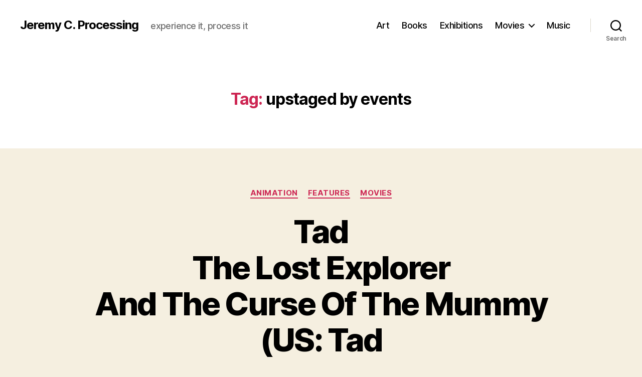

--- FILE ---
content_type: text/html; charset=UTF-8
request_url: https://jeremycprocessing.com/tag/upstaged-by-events/
body_size: 71797
content:
<!DOCTYPE html>

<html class="no-js" lang="en-GB">

	<head>

		<meta charset="UTF-8">
		<meta name="viewport" content="width=device-width, initial-scale=1.0" >

		<link rel="profile" href="https://gmpg.org/xfn/11">

		<meta name='robots' content='index, follow, max-image-preview:large, max-snippet:-1, max-video-preview:-1' />

	<!-- This site is optimized with the Yoast SEO plugin v21.5 - https://yoast.com/wordpress/plugins/seo/ -->
	<title>upstaged by events Archives - Jeremy C. Processing</title>
	<link rel="canonical" href="http://jeremycprocessing.com/tag/upstaged-by-events/" />
	<meta property="og:locale" content="en_GB" />
	<meta property="og:type" content="article" />
	<meta property="og:title" content="upstaged by events Archives - Jeremy C. Processing" />
	<meta property="og:url" content="http://jeremycprocessing.com/tag/upstaged-by-events/" />
	<meta property="og:site_name" content="Jeremy C. Processing" />
	<meta name="twitter:card" content="summary_large_image" />
	<script type="application/ld+json" class="yoast-schema-graph">{"@context":"https://schema.org","@graph":[{"@type":"CollectionPage","@id":"http://jeremycprocessing.com/tag/upstaged-by-events/","url":"http://jeremycprocessing.com/tag/upstaged-by-events/","name":"upstaged by events Archives - Jeremy C. Processing","isPartOf":{"@id":"http://jeremycprocessing.com/#website"},"primaryImageOfPage":{"@id":"http://jeremycprocessing.com/tag/upstaged-by-events/#primaryimage"},"image":{"@id":"http://jeremycprocessing.com/tag/upstaged-by-events/#primaryimage"},"thumbnailUrl":"https://jeremycprocessing.com/wp-content/uploads/2022/09/TTTLEATCOTM-Tad-et-al-2-speedboat-Seine-800-x-450.jpg","breadcrumb":{"@id":"http://jeremycprocessing.com/tag/upstaged-by-events/#breadcrumb"},"inLanguage":"en-GB"},{"@type":"ImageObject","inLanguage":"en-GB","@id":"http://jeremycprocessing.com/tag/upstaged-by-events/#primaryimage","url":"https://jeremycprocessing.com/wp-content/uploads/2022/09/TTTLEATCOTM-Tad-et-al-2-speedboat-Seine-800-x-450.jpg","contentUrl":"https://jeremycprocessing.com/wp-content/uploads/2022/09/TTTLEATCOTM-Tad-et-al-2-speedboat-Seine-800-x-450.jpg","width":800,"height":450},{"@type":"BreadcrumbList","@id":"http://jeremycprocessing.com/tag/upstaged-by-events/#breadcrumb","itemListElement":[{"@type":"ListItem","position":1,"name":"Home","item":"http://jeremycprocessing.com/"},{"@type":"ListItem","position":2,"name":"upstaged by events"}]},{"@type":"WebSite","@id":"http://jeremycprocessing.com/#website","url":"http://jeremycprocessing.com/","name":"Jeremy C. Processing","description":"experience it, process it","publisher":{"@id":"http://jeremycprocessing.com/#/schema/person/8147bfb7d820821a582be87865e5b085"},"potentialAction":[{"@type":"SearchAction","target":{"@type":"EntryPoint","urlTemplate":"http://jeremycprocessing.com/?s={search_term_string}"},"query-input":"required name=search_term_string"}],"inLanguage":"en-GB"},{"@type":["Person","Organization"],"@id":"http://jeremycprocessing.com/#/schema/person/8147bfb7d820821a582be87865e5b085","name":"Jeremy Clarke","image":{"@type":"ImageObject","inLanguage":"en-GB","@id":"http://jeremycprocessing.com/#/schema/person/image/","url":"https://secure.gravatar.com/avatar/03cbd649d4751c36f4b4f2a985d4e561?s=96&d=mm&r=g","contentUrl":"https://secure.gravatar.com/avatar/03cbd649d4751c36f4b4f2a985d4e561?s=96&d=mm&r=g","caption":"Jeremy Clarke"},"logo":{"@id":"http://jeremycprocessing.com/#/schema/person/image/"}}]}</script>
	<!-- / Yoast SEO plugin. -->


<link rel="alternate" type="application/rss+xml" title="Jeremy C. Processing &raquo; Feed" href="https://jeremycprocessing.com/feed/" />
<link rel="alternate" type="application/rss+xml" title="Jeremy C. Processing &raquo; Comments Feed" href="https://jeremycprocessing.com/comments/feed/" />
<link rel="alternate" type="application/rss+xml" title="Jeremy C. Processing &raquo; upstaged by events Tag Feed" href="https://jeremycprocessing.com/tag/upstaged-by-events/feed/" />
<script>
window._wpemojiSettings = {"baseUrl":"https:\/\/s.w.org\/images\/core\/emoji\/14.0.0\/72x72\/","ext":".png","svgUrl":"https:\/\/s.w.org\/images\/core\/emoji\/14.0.0\/svg\/","svgExt":".svg","source":{"concatemoji":"https:\/\/jeremycprocessing.com\/wp-includes\/js\/wp-emoji-release.min.js?ver=6.4.7"}};
/*! This file is auto-generated */
!function(i,n){var o,s,e;function c(e){try{var t={supportTests:e,timestamp:(new Date).valueOf()};sessionStorage.setItem(o,JSON.stringify(t))}catch(e){}}function p(e,t,n){e.clearRect(0,0,e.canvas.width,e.canvas.height),e.fillText(t,0,0);var t=new Uint32Array(e.getImageData(0,0,e.canvas.width,e.canvas.height).data),r=(e.clearRect(0,0,e.canvas.width,e.canvas.height),e.fillText(n,0,0),new Uint32Array(e.getImageData(0,0,e.canvas.width,e.canvas.height).data));return t.every(function(e,t){return e===r[t]})}function u(e,t,n){switch(t){case"flag":return n(e,"\ud83c\udff3\ufe0f\u200d\u26a7\ufe0f","\ud83c\udff3\ufe0f\u200b\u26a7\ufe0f")?!1:!n(e,"\ud83c\uddfa\ud83c\uddf3","\ud83c\uddfa\u200b\ud83c\uddf3")&&!n(e,"\ud83c\udff4\udb40\udc67\udb40\udc62\udb40\udc65\udb40\udc6e\udb40\udc67\udb40\udc7f","\ud83c\udff4\u200b\udb40\udc67\u200b\udb40\udc62\u200b\udb40\udc65\u200b\udb40\udc6e\u200b\udb40\udc67\u200b\udb40\udc7f");case"emoji":return!n(e,"\ud83e\udef1\ud83c\udffb\u200d\ud83e\udef2\ud83c\udfff","\ud83e\udef1\ud83c\udffb\u200b\ud83e\udef2\ud83c\udfff")}return!1}function f(e,t,n){var r="undefined"!=typeof WorkerGlobalScope&&self instanceof WorkerGlobalScope?new OffscreenCanvas(300,150):i.createElement("canvas"),a=r.getContext("2d",{willReadFrequently:!0}),o=(a.textBaseline="top",a.font="600 32px Arial",{});return e.forEach(function(e){o[e]=t(a,e,n)}),o}function t(e){var t=i.createElement("script");t.src=e,t.defer=!0,i.head.appendChild(t)}"undefined"!=typeof Promise&&(o="wpEmojiSettingsSupports",s=["flag","emoji"],n.supports={everything:!0,everythingExceptFlag:!0},e=new Promise(function(e){i.addEventListener("DOMContentLoaded",e,{once:!0})}),new Promise(function(t){var n=function(){try{var e=JSON.parse(sessionStorage.getItem(o));if("object"==typeof e&&"number"==typeof e.timestamp&&(new Date).valueOf()<e.timestamp+604800&&"object"==typeof e.supportTests)return e.supportTests}catch(e){}return null}();if(!n){if("undefined"!=typeof Worker&&"undefined"!=typeof OffscreenCanvas&&"undefined"!=typeof URL&&URL.createObjectURL&&"undefined"!=typeof Blob)try{var e="postMessage("+f.toString()+"("+[JSON.stringify(s),u.toString(),p.toString()].join(",")+"));",r=new Blob([e],{type:"text/javascript"}),a=new Worker(URL.createObjectURL(r),{name:"wpTestEmojiSupports"});return void(a.onmessage=function(e){c(n=e.data),a.terminate(),t(n)})}catch(e){}c(n=f(s,u,p))}t(n)}).then(function(e){for(var t in e)n.supports[t]=e[t],n.supports.everything=n.supports.everything&&n.supports[t],"flag"!==t&&(n.supports.everythingExceptFlag=n.supports.everythingExceptFlag&&n.supports[t]);n.supports.everythingExceptFlag=n.supports.everythingExceptFlag&&!n.supports.flag,n.DOMReady=!1,n.readyCallback=function(){n.DOMReady=!0}}).then(function(){return e}).then(function(){var e;n.supports.everything||(n.readyCallback(),(e=n.source||{}).concatemoji?t(e.concatemoji):e.wpemoji&&e.twemoji&&(t(e.twemoji),t(e.wpemoji)))}))}((window,document),window._wpemojiSettings);
</script>
<style id='wp-emoji-styles-inline-css'>

	img.wp-smiley, img.emoji {
		display: inline !important;
		border: none !important;
		box-shadow: none !important;
		height: 1em !important;
		width: 1em !important;
		margin: 0 0.07em !important;
		vertical-align: -0.1em !important;
		background: none !important;
		padding: 0 !important;
	}
</style>
<link rel='stylesheet' id='wp-block-library-css' href='https://jeremycprocessing.com/wp-includes/css/dist/block-library/style.min.css?ver=6.4.7' media='all' />
<style id='classic-theme-styles-inline-css'>
/*! This file is auto-generated */
.wp-block-button__link{color:#fff;background-color:#32373c;border-radius:9999px;box-shadow:none;text-decoration:none;padding:calc(.667em + 2px) calc(1.333em + 2px);font-size:1.125em}.wp-block-file__button{background:#32373c;color:#fff;text-decoration:none}
</style>
<style id='global-styles-inline-css'>
body{--wp--preset--color--black: #000000;--wp--preset--color--cyan-bluish-gray: #abb8c3;--wp--preset--color--white: #ffffff;--wp--preset--color--pale-pink: #f78da7;--wp--preset--color--vivid-red: #cf2e2e;--wp--preset--color--luminous-vivid-orange: #ff6900;--wp--preset--color--luminous-vivid-amber: #fcb900;--wp--preset--color--light-green-cyan: #7bdcb5;--wp--preset--color--vivid-green-cyan: #00d084;--wp--preset--color--pale-cyan-blue: #8ed1fc;--wp--preset--color--vivid-cyan-blue: #0693e3;--wp--preset--color--vivid-purple: #9b51e0;--wp--preset--color--accent: #cd2653;--wp--preset--color--primary: #000000;--wp--preset--color--secondary: #6d6d6d;--wp--preset--color--subtle-background: #dcd7ca;--wp--preset--color--background: #f5efe0;--wp--preset--gradient--vivid-cyan-blue-to-vivid-purple: linear-gradient(135deg,rgba(6,147,227,1) 0%,rgb(155,81,224) 100%);--wp--preset--gradient--light-green-cyan-to-vivid-green-cyan: linear-gradient(135deg,rgb(122,220,180) 0%,rgb(0,208,130) 100%);--wp--preset--gradient--luminous-vivid-amber-to-luminous-vivid-orange: linear-gradient(135deg,rgba(252,185,0,1) 0%,rgba(255,105,0,1) 100%);--wp--preset--gradient--luminous-vivid-orange-to-vivid-red: linear-gradient(135deg,rgba(255,105,0,1) 0%,rgb(207,46,46) 100%);--wp--preset--gradient--very-light-gray-to-cyan-bluish-gray: linear-gradient(135deg,rgb(238,238,238) 0%,rgb(169,184,195) 100%);--wp--preset--gradient--cool-to-warm-spectrum: linear-gradient(135deg,rgb(74,234,220) 0%,rgb(151,120,209) 20%,rgb(207,42,186) 40%,rgb(238,44,130) 60%,rgb(251,105,98) 80%,rgb(254,248,76) 100%);--wp--preset--gradient--blush-light-purple: linear-gradient(135deg,rgb(255,206,236) 0%,rgb(152,150,240) 100%);--wp--preset--gradient--blush-bordeaux: linear-gradient(135deg,rgb(254,205,165) 0%,rgb(254,45,45) 50%,rgb(107,0,62) 100%);--wp--preset--gradient--luminous-dusk: linear-gradient(135deg,rgb(255,203,112) 0%,rgb(199,81,192) 50%,rgb(65,88,208) 100%);--wp--preset--gradient--pale-ocean: linear-gradient(135deg,rgb(255,245,203) 0%,rgb(182,227,212) 50%,rgb(51,167,181) 100%);--wp--preset--gradient--electric-grass: linear-gradient(135deg,rgb(202,248,128) 0%,rgb(113,206,126) 100%);--wp--preset--gradient--midnight: linear-gradient(135deg,rgb(2,3,129) 0%,rgb(40,116,252) 100%);--wp--preset--font-size--small: 18px;--wp--preset--font-size--medium: 20px;--wp--preset--font-size--large: 26.25px;--wp--preset--font-size--x-large: 42px;--wp--preset--font-size--normal: 21px;--wp--preset--font-size--larger: 32px;--wp--preset--spacing--20: 0.44rem;--wp--preset--spacing--30: 0.67rem;--wp--preset--spacing--40: 1rem;--wp--preset--spacing--50: 1.5rem;--wp--preset--spacing--60: 2.25rem;--wp--preset--spacing--70: 3.38rem;--wp--preset--spacing--80: 5.06rem;--wp--preset--shadow--natural: 6px 6px 9px rgba(0, 0, 0, 0.2);--wp--preset--shadow--deep: 12px 12px 50px rgba(0, 0, 0, 0.4);--wp--preset--shadow--sharp: 6px 6px 0px rgba(0, 0, 0, 0.2);--wp--preset--shadow--outlined: 6px 6px 0px -3px rgba(255, 255, 255, 1), 6px 6px rgba(0, 0, 0, 1);--wp--preset--shadow--crisp: 6px 6px 0px rgba(0, 0, 0, 1);}:where(.is-layout-flex){gap: 0.5em;}:where(.is-layout-grid){gap: 0.5em;}body .is-layout-flow > .alignleft{float: left;margin-inline-start: 0;margin-inline-end: 2em;}body .is-layout-flow > .alignright{float: right;margin-inline-start: 2em;margin-inline-end: 0;}body .is-layout-flow > .aligncenter{margin-left: auto !important;margin-right: auto !important;}body .is-layout-constrained > .alignleft{float: left;margin-inline-start: 0;margin-inline-end: 2em;}body .is-layout-constrained > .alignright{float: right;margin-inline-start: 2em;margin-inline-end: 0;}body .is-layout-constrained > .aligncenter{margin-left: auto !important;margin-right: auto !important;}body .is-layout-constrained > :where(:not(.alignleft):not(.alignright):not(.alignfull)){max-width: var(--wp--style--global--content-size);margin-left: auto !important;margin-right: auto !important;}body .is-layout-constrained > .alignwide{max-width: var(--wp--style--global--wide-size);}body .is-layout-flex{display: flex;}body .is-layout-flex{flex-wrap: wrap;align-items: center;}body .is-layout-flex > *{margin: 0;}body .is-layout-grid{display: grid;}body .is-layout-grid > *{margin: 0;}:where(.wp-block-columns.is-layout-flex){gap: 2em;}:where(.wp-block-columns.is-layout-grid){gap: 2em;}:where(.wp-block-post-template.is-layout-flex){gap: 1.25em;}:where(.wp-block-post-template.is-layout-grid){gap: 1.25em;}.has-black-color{color: var(--wp--preset--color--black) !important;}.has-cyan-bluish-gray-color{color: var(--wp--preset--color--cyan-bluish-gray) !important;}.has-white-color{color: var(--wp--preset--color--white) !important;}.has-pale-pink-color{color: var(--wp--preset--color--pale-pink) !important;}.has-vivid-red-color{color: var(--wp--preset--color--vivid-red) !important;}.has-luminous-vivid-orange-color{color: var(--wp--preset--color--luminous-vivid-orange) !important;}.has-luminous-vivid-amber-color{color: var(--wp--preset--color--luminous-vivid-amber) !important;}.has-light-green-cyan-color{color: var(--wp--preset--color--light-green-cyan) !important;}.has-vivid-green-cyan-color{color: var(--wp--preset--color--vivid-green-cyan) !important;}.has-pale-cyan-blue-color{color: var(--wp--preset--color--pale-cyan-blue) !important;}.has-vivid-cyan-blue-color{color: var(--wp--preset--color--vivid-cyan-blue) !important;}.has-vivid-purple-color{color: var(--wp--preset--color--vivid-purple) !important;}.has-black-background-color{background-color: var(--wp--preset--color--black) !important;}.has-cyan-bluish-gray-background-color{background-color: var(--wp--preset--color--cyan-bluish-gray) !important;}.has-white-background-color{background-color: var(--wp--preset--color--white) !important;}.has-pale-pink-background-color{background-color: var(--wp--preset--color--pale-pink) !important;}.has-vivid-red-background-color{background-color: var(--wp--preset--color--vivid-red) !important;}.has-luminous-vivid-orange-background-color{background-color: var(--wp--preset--color--luminous-vivid-orange) !important;}.has-luminous-vivid-amber-background-color{background-color: var(--wp--preset--color--luminous-vivid-amber) !important;}.has-light-green-cyan-background-color{background-color: var(--wp--preset--color--light-green-cyan) !important;}.has-vivid-green-cyan-background-color{background-color: var(--wp--preset--color--vivid-green-cyan) !important;}.has-pale-cyan-blue-background-color{background-color: var(--wp--preset--color--pale-cyan-blue) !important;}.has-vivid-cyan-blue-background-color{background-color: var(--wp--preset--color--vivid-cyan-blue) !important;}.has-vivid-purple-background-color{background-color: var(--wp--preset--color--vivid-purple) !important;}.has-black-border-color{border-color: var(--wp--preset--color--black) !important;}.has-cyan-bluish-gray-border-color{border-color: var(--wp--preset--color--cyan-bluish-gray) !important;}.has-white-border-color{border-color: var(--wp--preset--color--white) !important;}.has-pale-pink-border-color{border-color: var(--wp--preset--color--pale-pink) !important;}.has-vivid-red-border-color{border-color: var(--wp--preset--color--vivid-red) !important;}.has-luminous-vivid-orange-border-color{border-color: var(--wp--preset--color--luminous-vivid-orange) !important;}.has-luminous-vivid-amber-border-color{border-color: var(--wp--preset--color--luminous-vivid-amber) !important;}.has-light-green-cyan-border-color{border-color: var(--wp--preset--color--light-green-cyan) !important;}.has-vivid-green-cyan-border-color{border-color: var(--wp--preset--color--vivid-green-cyan) !important;}.has-pale-cyan-blue-border-color{border-color: var(--wp--preset--color--pale-cyan-blue) !important;}.has-vivid-cyan-blue-border-color{border-color: var(--wp--preset--color--vivid-cyan-blue) !important;}.has-vivid-purple-border-color{border-color: var(--wp--preset--color--vivid-purple) !important;}.has-vivid-cyan-blue-to-vivid-purple-gradient-background{background: var(--wp--preset--gradient--vivid-cyan-blue-to-vivid-purple) !important;}.has-light-green-cyan-to-vivid-green-cyan-gradient-background{background: var(--wp--preset--gradient--light-green-cyan-to-vivid-green-cyan) !important;}.has-luminous-vivid-amber-to-luminous-vivid-orange-gradient-background{background: var(--wp--preset--gradient--luminous-vivid-amber-to-luminous-vivid-orange) !important;}.has-luminous-vivid-orange-to-vivid-red-gradient-background{background: var(--wp--preset--gradient--luminous-vivid-orange-to-vivid-red) !important;}.has-very-light-gray-to-cyan-bluish-gray-gradient-background{background: var(--wp--preset--gradient--very-light-gray-to-cyan-bluish-gray) !important;}.has-cool-to-warm-spectrum-gradient-background{background: var(--wp--preset--gradient--cool-to-warm-spectrum) !important;}.has-blush-light-purple-gradient-background{background: var(--wp--preset--gradient--blush-light-purple) !important;}.has-blush-bordeaux-gradient-background{background: var(--wp--preset--gradient--blush-bordeaux) !important;}.has-luminous-dusk-gradient-background{background: var(--wp--preset--gradient--luminous-dusk) !important;}.has-pale-ocean-gradient-background{background: var(--wp--preset--gradient--pale-ocean) !important;}.has-electric-grass-gradient-background{background: var(--wp--preset--gradient--electric-grass) !important;}.has-midnight-gradient-background{background: var(--wp--preset--gradient--midnight) !important;}.has-small-font-size{font-size: var(--wp--preset--font-size--small) !important;}.has-medium-font-size{font-size: var(--wp--preset--font-size--medium) !important;}.has-large-font-size{font-size: var(--wp--preset--font-size--large) !important;}.has-x-large-font-size{font-size: var(--wp--preset--font-size--x-large) !important;}
.wp-block-navigation a:where(:not(.wp-element-button)){color: inherit;}
:where(.wp-block-post-template.is-layout-flex){gap: 1.25em;}:where(.wp-block-post-template.is-layout-grid){gap: 1.25em;}
:where(.wp-block-columns.is-layout-flex){gap: 2em;}:where(.wp-block-columns.is-layout-grid){gap: 2em;}
.wp-block-pullquote{font-size: 1.5em;line-height: 1.6;}
</style>
<link rel='stylesheet' id='twentytwenty-style-css' href='https://jeremycprocessing.com/wp-content/themes/twentytwenty/style.css?ver=2.4' media='all' />
<style id='twentytwenty-style-inline-css'>
.color-accent,.color-accent-hover:hover,.color-accent-hover:focus,:root .has-accent-color,.has-drop-cap:not(:focus):first-letter,.wp-block-button.is-style-outline,a { color: #cd2653; }blockquote,.border-color-accent,.border-color-accent-hover:hover,.border-color-accent-hover:focus { border-color: #cd2653; }button,.button,.faux-button,.wp-block-button__link,.wp-block-file .wp-block-file__button,input[type="button"],input[type="reset"],input[type="submit"],.bg-accent,.bg-accent-hover:hover,.bg-accent-hover:focus,:root .has-accent-background-color,.comment-reply-link { background-color: #cd2653; }.fill-children-accent,.fill-children-accent * { fill: #cd2653; }body,.entry-title a,:root .has-primary-color { color: #000000; }:root .has-primary-background-color { background-color: #000000; }cite,figcaption,.wp-caption-text,.post-meta,.entry-content .wp-block-archives li,.entry-content .wp-block-categories li,.entry-content .wp-block-latest-posts li,.wp-block-latest-comments__comment-date,.wp-block-latest-posts__post-date,.wp-block-embed figcaption,.wp-block-image figcaption,.wp-block-pullquote cite,.comment-metadata,.comment-respond .comment-notes,.comment-respond .logged-in-as,.pagination .dots,.entry-content hr:not(.has-background),hr.styled-separator,:root .has-secondary-color { color: #6d6d6d; }:root .has-secondary-background-color { background-color: #6d6d6d; }pre,fieldset,input,textarea,table,table *,hr { border-color: #dcd7ca; }caption,code,code,kbd,samp,.wp-block-table.is-style-stripes tbody tr:nth-child(odd),:root .has-subtle-background-background-color { background-color: #dcd7ca; }.wp-block-table.is-style-stripes { border-bottom-color: #dcd7ca; }.wp-block-latest-posts.is-grid li { border-top-color: #dcd7ca; }:root .has-subtle-background-color { color: #dcd7ca; }body:not(.overlay-header) .primary-menu > li > a,body:not(.overlay-header) .primary-menu > li > .icon,.modal-menu a,.footer-menu a, .footer-widgets a:where(:not(.wp-block-button__link)),#site-footer .wp-block-button.is-style-outline,.wp-block-pullquote:before,.singular:not(.overlay-header) .entry-header a,.archive-header a,.header-footer-group .color-accent,.header-footer-group .color-accent-hover:hover { color: #cd2653; }.social-icons a,#site-footer button:not(.toggle),#site-footer .button,#site-footer .faux-button,#site-footer .wp-block-button__link,#site-footer .wp-block-file__button,#site-footer input[type="button"],#site-footer input[type="reset"],#site-footer input[type="submit"] { background-color: #cd2653; }.header-footer-group,body:not(.overlay-header) #site-header .toggle,.menu-modal .toggle { color: #000000; }body:not(.overlay-header) .primary-menu ul { background-color: #000000; }body:not(.overlay-header) .primary-menu > li > ul:after { border-bottom-color: #000000; }body:not(.overlay-header) .primary-menu ul ul:after { border-left-color: #000000; }.site-description,body:not(.overlay-header) .toggle-inner .toggle-text,.widget .post-date,.widget .rss-date,.widget_archive li,.widget_categories li,.widget cite,.widget_pages li,.widget_meta li,.widget_nav_menu li,.powered-by-wordpress,.to-the-top,.singular .entry-header .post-meta,.singular:not(.overlay-header) .entry-header .post-meta a { color: #6d6d6d; }.header-footer-group pre,.header-footer-group fieldset,.header-footer-group input,.header-footer-group textarea,.header-footer-group table,.header-footer-group table *,.footer-nav-widgets-wrapper,#site-footer,.menu-modal nav *,.footer-widgets-outer-wrapper,.footer-top { border-color: #dcd7ca; }.header-footer-group table caption,body:not(.overlay-header) .header-inner .toggle-wrapper::before { background-color: #dcd7ca; }
</style>
<link rel='stylesheet' id='twentytwenty-print-style-css' href='https://jeremycprocessing.com/wp-content/themes/twentytwenty/print.css?ver=2.4' media='print' />
<script src="https://jeremycprocessing.com/wp-content/themes/twentytwenty/assets/js/index.js?ver=2.4" id="twentytwenty-js-js" defer data-wp-strategy="defer"></script>
<link rel="https://api.w.org/" href="https://jeremycprocessing.com/wp-json/" /><link rel="alternate" type="application/json" href="https://jeremycprocessing.com/wp-json/wp/v2/tags/9755" /><link rel="EditURI" type="application/rsd+xml" title="RSD" href="https://jeremycprocessing.com/xmlrpc.php?rsd" />
<meta name="generator" content="WordPress 6.4.7" />
	<script>document.documentElement.className = document.documentElement.className.replace( 'no-js', 'js' );</script>
	<style>.recentcomments a{display:inline !important;padding:0 !important;margin:0 !important;}</style><link rel="icon" href="https://jeremycprocessing.com/wp-content/uploads/2020/07/cropped-2019-07-24-pic-by-Lowell-cropped-32x32.jpg" sizes="32x32" />
<link rel="icon" href="https://jeremycprocessing.com/wp-content/uploads/2020/07/cropped-2019-07-24-pic-by-Lowell-cropped-192x192.jpg" sizes="192x192" />
<link rel="apple-touch-icon" href="https://jeremycprocessing.com/wp-content/uploads/2020/07/cropped-2019-07-24-pic-by-Lowell-cropped-180x180.jpg" />
<meta name="msapplication-TileImage" content="https://jeremycprocessing.com/wp-content/uploads/2020/07/cropped-2019-07-24-pic-by-Lowell-cropped-270x270.jpg" />

	</head>

	<body class="archive tag tag-upstaged-by-events tag-9755 wp-embed-responsive enable-search-modal has-no-pagination showing-comments show-avatars footer-top-visible">

		<a class="skip-link screen-reader-text" href="#site-content">Skip to the content</a>
		<header id="site-header" class="header-footer-group">

			<div class="header-inner section-inner">

				<div class="header-titles-wrapper">

					
						<button class="toggle search-toggle mobile-search-toggle" data-toggle-target=".search-modal" data-toggle-body-class="showing-search-modal" data-set-focus=".search-modal .search-field" aria-expanded="false">
							<span class="toggle-inner">
								<span class="toggle-icon">
									<svg class="svg-icon" aria-hidden="true" role="img" focusable="false" xmlns="http://www.w3.org/2000/svg" width="23" height="23" viewBox="0 0 23 23"><path d="M38.710696,48.0601792 L43,52.3494831 L41.3494831,54 L37.0601792,49.710696 C35.2632422,51.1481185 32.9839107,52.0076499 30.5038249,52.0076499 C24.7027226,52.0076499 20,47.3049272 20,41.5038249 C20,35.7027226 24.7027226,31 30.5038249,31 C36.3049272,31 41.0076499,35.7027226 41.0076499,41.5038249 C41.0076499,43.9839107 40.1481185,46.2632422 38.710696,48.0601792 Z M36.3875844,47.1716785 C37.8030221,45.7026647 38.6734666,43.7048964 38.6734666,41.5038249 C38.6734666,36.9918565 35.0157934,33.3341833 30.5038249,33.3341833 C25.9918565,33.3341833 22.3341833,36.9918565 22.3341833,41.5038249 C22.3341833,46.0157934 25.9918565,49.6734666 30.5038249,49.6734666 C32.7048964,49.6734666 34.7026647,48.8030221 36.1716785,47.3875844 C36.2023931,47.347638 36.2360451,47.3092237 36.2726343,47.2726343 C36.3092237,47.2360451 36.347638,47.2023931 36.3875844,47.1716785 Z" transform="translate(-20 -31)" /></svg>								</span>
								<span class="toggle-text">Search</span>
							</span>
						</button><!-- .search-toggle -->

					
					<div class="header-titles">

						<div class="site-title faux-heading"><a href="https://jeremycprocessing.com/">Jeremy C. Processing</a></div><div class="site-description">experience it, process it</div><!-- .site-description -->
					</div><!-- .header-titles -->

					<button class="toggle nav-toggle mobile-nav-toggle" data-toggle-target=".menu-modal"  data-toggle-body-class="showing-menu-modal" aria-expanded="false" data-set-focus=".close-nav-toggle">
						<span class="toggle-inner">
							<span class="toggle-icon">
								<svg class="svg-icon" aria-hidden="true" role="img" focusable="false" xmlns="http://www.w3.org/2000/svg" width="26" height="7" viewBox="0 0 26 7"><path fill-rule="evenodd" d="M332.5,45 C330.567003,45 329,43.4329966 329,41.5 C329,39.5670034 330.567003,38 332.5,38 C334.432997,38 336,39.5670034 336,41.5 C336,43.4329966 334.432997,45 332.5,45 Z M342,45 C340.067003,45 338.5,43.4329966 338.5,41.5 C338.5,39.5670034 340.067003,38 342,38 C343.932997,38 345.5,39.5670034 345.5,41.5 C345.5,43.4329966 343.932997,45 342,45 Z M351.5,45 C349.567003,45 348,43.4329966 348,41.5 C348,39.5670034 349.567003,38 351.5,38 C353.432997,38 355,39.5670034 355,41.5 C355,43.4329966 353.432997,45 351.5,45 Z" transform="translate(-329 -38)" /></svg>							</span>
							<span class="toggle-text">Menu</span>
						</span>
					</button><!-- .nav-toggle -->

				</div><!-- .header-titles-wrapper -->

				<div class="header-navigation-wrapper">

					
							<nav class="primary-menu-wrapper" aria-label="Horizontal">

								<ul class="primary-menu reset-list-style">

								<li id="menu-item-77" class="menu-item menu-item-type-taxonomy menu-item-object-category menu-item-77"><a href="https://jeremycprocessing.com/category/art/">Art</a></li>
<li id="menu-item-80" class="menu-item menu-item-type-taxonomy menu-item-object-category menu-item-80"><a href="https://jeremycprocessing.com/category/books/">Books</a></li>
<li id="menu-item-78" class="menu-item menu-item-type-taxonomy menu-item-object-category menu-item-78"><a href="https://jeremycprocessing.com/category/exhibitions/">Exhibitions</a></li>
<li id="menu-item-51" class="menu-item menu-item-type-taxonomy menu-item-object-category menu-item-has-children menu-item-51"><a href="https://jeremycprocessing.com/category/movies/">Movies</a><span class="icon"></span>
<ul class="sub-menu">
	<li id="menu-item-48" class="menu-item menu-item-type-taxonomy menu-item-object-category menu-item-48"><a href="https://jeremycprocessing.com/category/movies/animation/">Animation</a></li>
	<li id="menu-item-82" class="menu-item menu-item-type-taxonomy menu-item-object-category menu-item-82"><a href="https://jeremycprocessing.com/category/movies/documentary/">Documentary</a></li>
	<li id="menu-item-49" class="menu-item menu-item-type-taxonomy menu-item-object-category menu-item-49"><a href="https://jeremycprocessing.com/category/movies/features/">Features</a></li>
	<li id="menu-item-50" class="menu-item menu-item-type-taxonomy menu-item-object-category menu-item-50"><a href="https://jeremycprocessing.com/category/movies/live-action/">Live Action</a></li>
	<li id="menu-item-81" class="menu-item menu-item-type-taxonomy menu-item-object-category menu-item-81"><a href="https://jeremycprocessing.com/category/movies/shorts/">Shorts</a></li>
</ul>
</li>
<li id="menu-item-79" class="menu-item menu-item-type-taxonomy menu-item-object-category menu-item-79"><a href="https://jeremycprocessing.com/category/music/">Music</a></li>

								</ul>

							</nav><!-- .primary-menu-wrapper -->

						
						<div class="header-toggles hide-no-js">

						
							<div class="toggle-wrapper search-toggle-wrapper">

								<button class="toggle search-toggle desktop-search-toggle" data-toggle-target=".search-modal" data-toggle-body-class="showing-search-modal" data-set-focus=".search-modal .search-field" aria-expanded="false">
									<span class="toggle-inner">
										<svg class="svg-icon" aria-hidden="true" role="img" focusable="false" xmlns="http://www.w3.org/2000/svg" width="23" height="23" viewBox="0 0 23 23"><path d="M38.710696,48.0601792 L43,52.3494831 L41.3494831,54 L37.0601792,49.710696 C35.2632422,51.1481185 32.9839107,52.0076499 30.5038249,52.0076499 C24.7027226,52.0076499 20,47.3049272 20,41.5038249 C20,35.7027226 24.7027226,31 30.5038249,31 C36.3049272,31 41.0076499,35.7027226 41.0076499,41.5038249 C41.0076499,43.9839107 40.1481185,46.2632422 38.710696,48.0601792 Z M36.3875844,47.1716785 C37.8030221,45.7026647 38.6734666,43.7048964 38.6734666,41.5038249 C38.6734666,36.9918565 35.0157934,33.3341833 30.5038249,33.3341833 C25.9918565,33.3341833 22.3341833,36.9918565 22.3341833,41.5038249 C22.3341833,46.0157934 25.9918565,49.6734666 30.5038249,49.6734666 C32.7048964,49.6734666 34.7026647,48.8030221 36.1716785,47.3875844 C36.2023931,47.347638 36.2360451,47.3092237 36.2726343,47.2726343 C36.3092237,47.2360451 36.347638,47.2023931 36.3875844,47.1716785 Z" transform="translate(-20 -31)" /></svg>										<span class="toggle-text">Search</span>
									</span>
								</button><!-- .search-toggle -->

							</div>

							
						</div><!-- .header-toggles -->
						
				</div><!-- .header-navigation-wrapper -->

			</div><!-- .header-inner -->

			<div class="search-modal cover-modal header-footer-group" data-modal-target-string=".search-modal" role="dialog" aria-modal="true" aria-label="Search">

	<div class="search-modal-inner modal-inner">

		<div class="section-inner">

			<form role="search" aria-label="Search for:" method="get" class="search-form" action="https://jeremycprocessing.com/">
	<label for="search-form-1">
		<span class="screen-reader-text">
			Search for:		</span>
		<input type="search" id="search-form-1" class="search-field" placeholder="Search &hellip;" value="" name="s" />
	</label>
	<input type="submit" class="search-submit" value="Search" />
</form>

			<button class="toggle search-untoggle close-search-toggle fill-children-current-color" data-toggle-target=".search-modal" data-toggle-body-class="showing-search-modal" data-set-focus=".search-modal .search-field">
				<span class="screen-reader-text">
					Close search				</span>
				<svg class="svg-icon" aria-hidden="true" role="img" focusable="false" xmlns="http://www.w3.org/2000/svg" width="16" height="16" viewBox="0 0 16 16"><polygon fill="" fill-rule="evenodd" points="6.852 7.649 .399 1.195 1.445 .149 7.899 6.602 14.352 .149 15.399 1.195 8.945 7.649 15.399 14.102 14.352 15.149 7.899 8.695 1.445 15.149 .399 14.102" /></svg>			</button><!-- .search-toggle -->

		</div><!-- .section-inner -->

	</div><!-- .search-modal-inner -->

</div><!-- .menu-modal -->

		</header><!-- #site-header -->

		
<div class="menu-modal cover-modal header-footer-group" data-modal-target-string=".menu-modal">

	<div class="menu-modal-inner modal-inner">

		<div class="menu-wrapper section-inner">

			<div class="menu-top">

				<button class="toggle close-nav-toggle fill-children-current-color" data-toggle-target=".menu-modal" data-toggle-body-class="showing-menu-modal" data-set-focus=".menu-modal">
					<span class="toggle-text">Close Menu</span>
					<svg class="svg-icon" aria-hidden="true" role="img" focusable="false" xmlns="http://www.w3.org/2000/svg" width="16" height="16" viewBox="0 0 16 16"><polygon fill="" fill-rule="evenodd" points="6.852 7.649 .399 1.195 1.445 .149 7.899 6.602 14.352 .149 15.399 1.195 8.945 7.649 15.399 14.102 14.352 15.149 7.899 8.695 1.445 15.149 .399 14.102" /></svg>				</button><!-- .nav-toggle -->

				
					<nav class="mobile-menu" aria-label="Mobile">

						<ul class="modal-menu reset-list-style">

						<li class="menu-item menu-item-type-taxonomy menu-item-object-category menu-item-77"><div class="ancestor-wrapper"><a href="https://jeremycprocessing.com/category/art/">Art</a></div><!-- .ancestor-wrapper --></li>
<li class="menu-item menu-item-type-taxonomy menu-item-object-category menu-item-80"><div class="ancestor-wrapper"><a href="https://jeremycprocessing.com/category/books/">Books</a></div><!-- .ancestor-wrapper --></li>
<li class="menu-item menu-item-type-taxonomy menu-item-object-category menu-item-78"><div class="ancestor-wrapper"><a href="https://jeremycprocessing.com/category/exhibitions/">Exhibitions</a></div><!-- .ancestor-wrapper --></li>
<li class="menu-item menu-item-type-taxonomy menu-item-object-category menu-item-has-children menu-item-51"><div class="ancestor-wrapper"><a href="https://jeremycprocessing.com/category/movies/">Movies</a><button class="toggle sub-menu-toggle fill-children-current-color" data-toggle-target=".menu-modal .menu-item-51 > .sub-menu" data-toggle-type="slidetoggle" data-toggle-duration="250" aria-expanded="false"><span class="screen-reader-text">Show sub menu</span><svg class="svg-icon" aria-hidden="true" role="img" focusable="false" xmlns="http://www.w3.org/2000/svg" width="20" height="12" viewBox="0 0 20 12"><polygon fill="" fill-rule="evenodd" points="1319.899 365.778 1327.678 358 1329.799 360.121 1319.899 370.021 1310 360.121 1312.121 358" transform="translate(-1310 -358)" /></svg></button></div><!-- .ancestor-wrapper -->
<ul class="sub-menu">
	<li class="menu-item menu-item-type-taxonomy menu-item-object-category menu-item-48"><div class="ancestor-wrapper"><a href="https://jeremycprocessing.com/category/movies/animation/">Animation</a></div><!-- .ancestor-wrapper --></li>
	<li class="menu-item menu-item-type-taxonomy menu-item-object-category menu-item-82"><div class="ancestor-wrapper"><a href="https://jeremycprocessing.com/category/movies/documentary/">Documentary</a></div><!-- .ancestor-wrapper --></li>
	<li class="menu-item menu-item-type-taxonomy menu-item-object-category menu-item-49"><div class="ancestor-wrapper"><a href="https://jeremycprocessing.com/category/movies/features/">Features</a></div><!-- .ancestor-wrapper --></li>
	<li class="menu-item menu-item-type-taxonomy menu-item-object-category menu-item-50"><div class="ancestor-wrapper"><a href="https://jeremycprocessing.com/category/movies/live-action/">Live Action</a></div><!-- .ancestor-wrapper --></li>
	<li class="menu-item menu-item-type-taxonomy menu-item-object-category menu-item-81"><div class="ancestor-wrapper"><a href="https://jeremycprocessing.com/category/movies/shorts/">Shorts</a></div><!-- .ancestor-wrapper --></li>
</ul>
</li>
<li class="menu-item menu-item-type-taxonomy menu-item-object-category menu-item-79"><div class="ancestor-wrapper"><a href="https://jeremycprocessing.com/category/music/">Music</a></div><!-- .ancestor-wrapper --></li>

						</ul>

					</nav>

					
			</div><!-- .menu-top -->

			<div class="menu-bottom">

				
			</div><!-- .menu-bottom -->

		</div><!-- .menu-wrapper -->

	</div><!-- .menu-modal-inner -->

</div><!-- .menu-modal -->

<main id="site-content">

	
		<header class="archive-header has-text-align-center header-footer-group">

			<div class="archive-header-inner section-inner medium">

									<h1 class="archive-title"><span class="color-accent">Tag:</span> <span>upstaged by events</span></h1>
				
				
			</div><!-- .archive-header-inner -->

		</header><!-- .archive-header -->

		
<article class="post-8904 post type-post status-publish format-standard has-post-thumbnail hentry category-animation category-features category-movies tag-3d-animation tag-animation tag-archaeology tag-blockbuster tag-blockbuster-family-animation tag-catalan tag-cg tag-cg-animation tag-chicago tag-childrens-film tag-computer-animation tag-crocodile tag-dog tag-dub tag-dubbing tag-egypt tag-egyptian-mummy tag-family tag-family-animation tag-family-film tag-family-movie tag-hippo tag-hippopotamus tag-leopard tag-mexico tag-monster tag-mummy tag-museum tag-napoleonic tag-notre-dame tag-notre-dame-fire tag-occult tag-paris tag-parrot tag-posh-brit tag-professionals-and-amateurs tag-quest tag-researcher tag-sarcophagus tag-spain tag-spanish tag-speedboat tag-tad-the-lost-explorer tag-tadeo-jones tag-the-louvre tag-tv-researcher tag-underground tag-upstaged-by-events" id="post-8904">

	
<header class="entry-header has-text-align-center">

	<div class="entry-header-inner section-inner medium">

		
			<div class="entry-categories">
				<span class="screen-reader-text">
					Categories				</span>
				<div class="entry-categories-inner">
					<a href="https://jeremycprocessing.com/category/movies/animation/" rel="category tag">Animation</a> <a href="https://jeremycprocessing.com/category/movies/features/" rel="category tag">Features</a> <a href="https://jeremycprocessing.com/category/movies/" rel="category tag">Movies</a>				</div><!-- .entry-categories-inner -->
			</div><!-- .entry-categories -->

			<h2 class="entry-title heading-size-1"><a href="https://jeremycprocessing.com/tad-the-lost-explorer-and-the-curse-of-the-mummy-emerald-tablet/">Tad <br>The Lost Explorer <br>And The Curse Of The Mummy <br>(US: Tad <br>The Lost Explorer And The <br>Emerald Tablet; <br>Tadeo Jones 3. <br>La Tabla Esmeralda; <br>Tadeo Jones 3. <br>La Taula Maragda)</a></h2>
		<div class="post-meta-wrapper post-meta-single post-meta-single-top">

			<ul class="post-meta">

									<li class="post-author meta-wrapper">
						<span class="meta-icon">
							<span class="screen-reader-text">
								Post author							</span>
							<svg class="svg-icon" aria-hidden="true" role="img" focusable="false" xmlns="http://www.w3.org/2000/svg" width="18" height="20" viewBox="0 0 18 20"><path fill="" d="M18,19 C18,19.5522847 17.5522847,20 17,20 C16.4477153,20 16,19.5522847 16,19 L16,17 C16,15.3431458 14.6568542,14 13,14 L5,14 C3.34314575,14 2,15.3431458 2,17 L2,19 C2,19.5522847 1.55228475,20 1,20 C0.44771525,20 0,19.5522847 0,19 L0,17 C0,14.2385763 2.23857625,12 5,12 L13,12 C15.7614237,12 18,14.2385763 18,17 L18,19 Z M9,10 C6.23857625,10 4,7.76142375 4,5 C4,2.23857625 6.23857625,0 9,0 C11.7614237,0 14,2.23857625 14,5 C14,7.76142375 11.7614237,10 9,10 Z M9,8 C10.6568542,8 12,6.65685425 12,5 C12,3.34314575 10.6568542,2 9,2 C7.34314575,2 6,3.34314575 6,5 C6,6.65685425 7.34314575,8 9,8 Z" /></svg>						</span>
						<span class="meta-text">
							By <a href="https://jeremycprocessing.com/author/jeremy-clarke/">Jeremy Clarke</a>						</span>
					</li>
										<li class="post-date meta-wrapper">
						<span class="meta-icon">
							<span class="screen-reader-text">
								Post date							</span>
							<svg class="svg-icon" aria-hidden="true" role="img" focusable="false" xmlns="http://www.w3.org/2000/svg" width="18" height="19" viewBox="0 0 18 19"><path fill="" d="M4.60069444,4.09375 L3.25,4.09375 C2.47334957,4.09375 1.84375,4.72334957 1.84375,5.5 L1.84375,7.26736111 L16.15625,7.26736111 L16.15625,5.5 C16.15625,4.72334957 15.5266504,4.09375 14.75,4.09375 L13.3993056,4.09375 L13.3993056,4.55555556 C13.3993056,5.02154581 13.0215458,5.39930556 12.5555556,5.39930556 C12.0895653,5.39930556 11.7118056,5.02154581 11.7118056,4.55555556 L11.7118056,4.09375 L6.28819444,4.09375 L6.28819444,4.55555556 C6.28819444,5.02154581 5.9104347,5.39930556 5.44444444,5.39930556 C4.97845419,5.39930556 4.60069444,5.02154581 4.60069444,4.55555556 L4.60069444,4.09375 Z M6.28819444,2.40625 L11.7118056,2.40625 L11.7118056,1 C11.7118056,0.534009742 12.0895653,0.15625 12.5555556,0.15625 C13.0215458,0.15625 13.3993056,0.534009742 13.3993056,1 L13.3993056,2.40625 L14.75,2.40625 C16.4586309,2.40625 17.84375,3.79136906 17.84375,5.5 L17.84375,15.875 C17.84375,17.5836309 16.4586309,18.96875 14.75,18.96875 L3.25,18.96875 C1.54136906,18.96875 0.15625,17.5836309 0.15625,15.875 L0.15625,5.5 C0.15625,3.79136906 1.54136906,2.40625 3.25,2.40625 L4.60069444,2.40625 L4.60069444,1 C4.60069444,0.534009742 4.97845419,0.15625 5.44444444,0.15625 C5.9104347,0.15625 6.28819444,0.534009742 6.28819444,1 L6.28819444,2.40625 Z M1.84375,8.95486111 L1.84375,15.875 C1.84375,16.6516504 2.47334957,17.28125 3.25,17.28125 L14.75,17.28125 C15.5266504,17.28125 16.15625,16.6516504 16.15625,15.875 L16.15625,8.95486111 L1.84375,8.95486111 Z" /></svg>						</span>
						<span class="meta-text">
							<a href="https://jeremycprocessing.com/tad-the-lost-explorer-and-the-curse-of-the-mummy-emerald-tablet/">9 September 2022</a>
						</span>
					</li>
										<li class="post-comment-link meta-wrapper">
						<span class="meta-icon">
							<svg class="svg-icon" aria-hidden="true" role="img" focusable="false" xmlns="http://www.w3.org/2000/svg" width="19" height="19" viewBox="0 0 19 19"><path d="M9.43016863,13.2235931 C9.58624731,13.094699 9.7823475,13.0241935 9.98476849,13.0241935 L15.0564516,13.0241935 C15.8581553,13.0241935 16.5080645,12.3742843 16.5080645,11.5725806 L16.5080645,3.44354839 C16.5080645,2.64184472 15.8581553,1.99193548 15.0564516,1.99193548 L3.44354839,1.99193548 C2.64184472,1.99193548 1.99193548,2.64184472 1.99193548,3.44354839 L1.99193548,11.5725806 C1.99193548,12.3742843 2.64184472,13.0241935 3.44354839,13.0241935 L5.76612903,13.0241935 C6.24715123,13.0241935 6.63709677,13.4141391 6.63709677,13.8951613 L6.63709677,15.5301903 L9.43016863,13.2235931 Z M3.44354839,14.766129 C1.67980032,14.766129 0.25,13.3363287 0.25,11.5725806 L0.25,3.44354839 C0.25,1.67980032 1.67980032,0.25 3.44354839,0.25 L15.0564516,0.25 C16.8201997,0.25 18.25,1.67980032 18.25,3.44354839 L18.25,11.5725806 C18.25,13.3363287 16.8201997,14.766129 15.0564516,14.766129 L10.2979143,14.766129 L6.32072889,18.0506004 C5.75274472,18.5196577 4.89516129,18.1156602 4.89516129,17.3790323 L4.89516129,14.766129 L3.44354839,14.766129 Z" /></svg>						</span>
						<span class="meta-text">
							<a href="https://jeremycprocessing.com/tad-the-lost-explorer-and-the-curse-of-the-mummy-emerald-tablet/#respond">No Comments<span class="screen-reader-text"> on Tad <br>The Lost Explorer <br>And The Curse Of The Mummy <br>(US: Tad <br>The Lost Explorer And The <br>Emerald Tablet; <br>Tadeo Jones 3. <br>La Tabla Esmeralda; <br>Tadeo Jones 3. <br>La Taula Maragda)</span></a>						</span>
					</li>
										<li class="post-sticky meta-wrapper">
						<span class="meta-icon">
							<svg class="svg-icon" aria-hidden="true" role="img" focusable="false" xmlns="http://www.w3.org/2000/svg" width="15" height="18" viewBox="0 0 15 18"><path d="M12.598889,2.699762 C12.598889,2.20275 12.195981,1.799841 11.698969,1.799841 L2.699762,1.799841 C2.20275,1.799841 1.799841,2.20275 1.799841,2.699762 L1.799841,15.349777 L6.676297,11.866594 C6.989197,11.643094 7.409533,11.643094 7.722434,11.866594 L12.598889,15.349777 L12.598889,2.699762 Z M1.422989,17.830788 C0.82736,18.256238 0,17.830464 0,17.098493 L0,2.699762 C0,1.208725 1.208725,0 2.699762,0 L11.698969,0 C13.190006,0 14.398731,1.208725 14.398731,2.699762 L14.398731,17.098493 C14.398731,17.830464 13.571371,18.256238 12.975742,17.830788 L7.199365,13.704805 L1.422989,17.830788 Z" /></svg>						</span>
						<span class="meta-text">
							Sticky post						</span>
					</li>
					
			</ul><!-- .post-meta -->

		</div><!-- .post-meta-wrapper -->

		
	</div><!-- .entry-header-inner -->

</header><!-- .entry-header -->

	<figure class="featured-media">

		<div class="featured-media-inner section-inner medium">

			<img width="800" height="450" src="https://jeremycprocessing.com/wp-content/uploads/2022/09/TTTLEATCOTM-Tad-et-al-2-speedboat-Seine-800-x-450.jpg" class="attachment-post-thumbnail size-post-thumbnail wp-post-image" alt="" decoding="async" fetchpriority="high" srcset="https://jeremycprocessing.com/wp-content/uploads/2022/09/TTTLEATCOTM-Tad-et-al-2-speedboat-Seine-800-x-450.jpg 800w, https://jeremycprocessing.com/wp-content/uploads/2022/09/TTTLEATCOTM-Tad-et-al-2-speedboat-Seine-800-x-450-300x169.jpg 300w, https://jeremycprocessing.com/wp-content/uploads/2022/09/TTTLEATCOTM-Tad-et-al-2-speedboat-Seine-800-x-450-768x432.jpg 768w" sizes="(max-width: 800px) 100vw, 800px" />
		</div><!-- .featured-media-inner -->

	</figure><!-- .featured-media -->

	
	<div class="post-inner thin ">

		<div class="entry-content">

			<p>Director – Enrique Gato – 2022 – Spain – Cert. U – 90m</p>



<p>****</p>



<p><em>In Mexico, d</em><em>esperate for recognition as a bona fide archaeologist, our hero unearths an Egyptian sarcophagus and unleashes a mysterious power from an Inca temple </em>– out in UK cinemas on Friday, September 9th</p>



<p>Gato’s third instalment of the <em>Tad The Lost Explorer</em> franchise is a lot better than it sounds, chiefly because it delivers narrative coherence and picks up and runs with numerous opportunities afforded by character and script where the similarly inventive <a href="http://jeremycprocessing.com/minions-the-rise-of-gru/"><em>Minions: The Rise Of Gru</em></a> (Kyle Balda, Brad Ableson, Jonathan del Val, 2022) failed.</p>



<p>Having agreed with girlfriend Sara not to go public about his previous archaeological discoveries, Tad has with her help got on to the Chicago Museum’s dig in Mexico – as a lowly assistant, even though he seems more clued-up than the three qualified archaeologists in charge. Rashly opening a secret door by pushing a part of a wall frieze, he finds himself in a vast chamber containing an Egyptian sarcophagus, his report of which is pooh-poohed by his three superiors until, after firing him, they discover it for themselves and take the credit.</p>



<figure class="wp-block-image size-large"><img decoding="async" width="800" height="332" src="http://jeremycprocessing.com/wp-content/uploads/2022/09/TTTLEATCOTM-three-archeologists-1-800-x-332.jpg" alt="" class="wp-image-8910" srcset="https://jeremycprocessing.com/wp-content/uploads/2022/09/TTTLEATCOTM-three-archeologists-1-800-x-332.jpg 800w, https://jeremycprocessing.com/wp-content/uploads/2022/09/TTTLEATCOTM-three-archeologists-1-800-x-332-300x125.jpg 300w, https://jeremycprocessing.com/wp-content/uploads/2022/09/TTTLEATCOTM-three-archeologists-1-800-x-332-768x319.jpg 768w" sizes="(max-width: 800px) 100vw, 800px" /></figure>



<p>This rivalry between the ‘amateur’ Tad and qualified but comparatively clueless ‘professionals’ is kept up throughout the narrative, although the professionals remain secondary characters.&hellip; <a href="https://jeremycprocessing.com/tad-the-lost-explorer-and-the-curse-of-the-mummy-emerald-tablet/" class="read-more" target="_blank">Read the rest </a></p>
		</div><!-- .entry-content -->

	</div><!-- .post-inner -->

	<div class="section-inner">
		
		<div class="post-meta-wrapper post-meta-single post-meta-single-bottom">

			<ul class="post-meta">

									<li class="post-tags meta-wrapper">
						<span class="meta-icon">
							<span class="screen-reader-text">
								Tags							</span>
							<svg class="svg-icon" aria-hidden="true" role="img" focusable="false" xmlns="http://www.w3.org/2000/svg" width="18" height="18" viewBox="0 0 18 18"><path fill="" d="M15.4496399,8.42490555 L8.66109799,1.63636364 L1.63636364,1.63636364 L1.63636364,8.66081885 L8.42522727,15.44178 C8.57869221,15.5954158 8.78693789,15.6817418 9.00409091,15.6817418 C9.22124393,15.6817418 9.42948961,15.5954158 9.58327627,15.4414581 L15.4486339,9.57610048 C15.7651495,9.25692435 15.7649133,8.74206554 15.4496399,8.42490555 Z M16.6084423,10.7304545 L10.7406818,16.59822 C10.280287,17.0591273 9.65554997,17.3181054 9.00409091,17.3181054 C8.35263185,17.3181054 7.72789481,17.0591273 7.26815877,16.5988788 L0.239976954,9.57887876 C0.0863319284,9.4254126 0,9.21716044 0,9 L0,0.818181818 C0,0.366312477 0.366312477,0 0.818181818,0 L9,0 C9.21699531,0 9.42510306,0.0862010512 9.57854191,0.239639906 L16.6084423,7.26954545 C17.5601275,8.22691012 17.5601275,9.77308988 16.6084423,10.7304545 Z M5,6 C4.44771525,6 4,5.55228475 4,5 C4,4.44771525 4.44771525,4 5,4 C5.55228475,4 6,4.44771525 6,5 C6,5.55228475 5.55228475,6 5,6 Z" /></svg>						</span>
						<span class="meta-text">
							<a href="https://jeremycprocessing.com/tag/3d-animation/" rel="tag">3D animation</a>, <a href="https://jeremycprocessing.com/tag/animation/" rel="tag">animation</a>, <a href="https://jeremycprocessing.com/tag/archaeology/" rel="tag">archaeology</a>, <a href="https://jeremycprocessing.com/tag/blockbuster/" rel="tag">blockbuster</a>, <a href="https://jeremycprocessing.com/tag/blockbuster-family-animation/" rel="tag">blockbuster family animation</a>, <a href="https://jeremycprocessing.com/tag/catalan/" rel="tag">Catalan</a>, <a href="https://jeremycprocessing.com/tag/cg/" rel="tag">CG</a>, <a href="https://jeremycprocessing.com/tag/cg-animation/" rel="tag">CG animation</a>, <a href="https://jeremycprocessing.com/tag/chicago/" rel="tag">Chicago</a>, <a href="https://jeremycprocessing.com/tag/childrens-film/" rel="tag">children's film</a>, <a href="https://jeremycprocessing.com/tag/computer-animation/" rel="tag">computer animation</a>, <a href="https://jeremycprocessing.com/tag/crocodile/" rel="tag">crocodile</a>, <a href="https://jeremycprocessing.com/tag/dog/" rel="tag">dog</a>, <a href="https://jeremycprocessing.com/tag/dub/" rel="tag">dub</a>, <a href="https://jeremycprocessing.com/tag/dubbing/" rel="tag">dubbing</a>, <a href="https://jeremycprocessing.com/tag/egypt/" rel="tag">Egypt</a>, <a href="https://jeremycprocessing.com/tag/egyptian-mummy/" rel="tag">Egyptian mummy</a>, <a href="https://jeremycprocessing.com/tag/family/" rel="tag">family</a>, <a href="https://jeremycprocessing.com/tag/family-animation/" rel="tag">family animation</a>, <a href="https://jeremycprocessing.com/tag/family-film/" rel="tag">family film</a>, <a href="https://jeremycprocessing.com/tag/family-movie/" rel="tag">family movie</a>, <a href="https://jeremycprocessing.com/tag/hippo/" rel="tag">hippo</a>, <a href="https://jeremycprocessing.com/tag/hippopotamus/" rel="tag">hippopotamus</a>, <a href="https://jeremycprocessing.com/tag/leopard/" rel="tag">leopard</a>, <a href="https://jeremycprocessing.com/tag/mexico/" rel="tag">Mexico</a>, <a href="https://jeremycprocessing.com/tag/monster/" rel="tag">monster</a>, <a href="https://jeremycprocessing.com/tag/mummy/" rel="tag">mummy</a>, <a href="https://jeremycprocessing.com/tag/museum/" rel="tag">museum</a>, <a href="https://jeremycprocessing.com/tag/napoleonic/" rel="tag">Napoleonic</a>, <a href="https://jeremycprocessing.com/tag/notre-dame/" rel="tag">Notre Dame</a>, <a href="https://jeremycprocessing.com/tag/notre-dame-fire/" rel="tag">Notre Dame fire</a>, <a href="https://jeremycprocessing.com/tag/occult/" rel="tag">occult</a>, <a href="https://jeremycprocessing.com/tag/paris/" rel="tag">Paris</a>, <a href="https://jeremycprocessing.com/tag/parrot/" rel="tag">parrot</a>, <a href="https://jeremycprocessing.com/tag/posh-brit/" rel="tag">posh Brit</a>, <a href="https://jeremycprocessing.com/tag/professionals-and-amateurs/" rel="tag">professionals and amateurs</a>, <a href="https://jeremycprocessing.com/tag/quest/" rel="tag">quest</a>, <a href="https://jeremycprocessing.com/tag/researcher/" rel="tag">researcher</a>, <a href="https://jeremycprocessing.com/tag/sarcophagus/" rel="tag">sarcophagus</a>, <a href="https://jeremycprocessing.com/tag/spain/" rel="tag">Spain</a>, <a href="https://jeremycprocessing.com/tag/spanish/" rel="tag">Spanish</a>, <a href="https://jeremycprocessing.com/tag/speedboat/" rel="tag">speedboat</a>, <a href="https://jeremycprocessing.com/tag/tad-the-lost-explorer/" rel="tag">Tad The Lost Explorer</a>, <a href="https://jeremycprocessing.com/tag/tadeo-jones/" rel="tag">Tadeo Jones</a>, <a href="https://jeremycprocessing.com/tag/the-louvre/" rel="tag">the Louvre</a>, <a href="https://jeremycprocessing.com/tag/tv-researcher/" rel="tag">TV researcher</a>, <a href="https://jeremycprocessing.com/tag/underground/" rel="tag">underground</a>, <a href="https://jeremycprocessing.com/tag/upstaged-by-events/" rel="tag">upstaged by events</a>						</span>
					</li>
					
			</ul><!-- .post-meta -->

		</div><!-- .post-meta-wrapper -->

		
	</div><!-- .section-inner -->

	
</article><!-- .post -->

	
</main><!-- #site-content -->


	<div class="footer-nav-widgets-wrapper header-footer-group">

		<div class="footer-inner section-inner">

			
			
				<aside class="footer-widgets-outer-wrapper">

					<div class="footer-widgets-wrapper">

						
							<div class="footer-widgets column-one grid-item">
								<div class="widget widget_search"><div class="widget-content"><form role="search"  method="get" class="search-form" action="https://jeremycprocessing.com/">
	<label for="search-form-2">
		<span class="screen-reader-text">
			Search for:		</span>
		<input type="search" id="search-form-2" class="search-field" placeholder="Search &hellip;" value="" name="s" />
	</label>
	<input type="submit" class="search-submit" value="Search" />
</form>
</div></div>
		<div class="widget widget_recent_entries"><div class="widget-content">
		<h2 class="widget-title subheading heading-size-3">Recent Posts</h2><nav aria-label="Recent Posts">
		<ul>
											<li>
					<a href="https://jeremycprocessing.com/h-is-for-hawk/">H is for Hawk</a>
									</li>
											<li>
					<a href="https://jeremycprocessing.com/bulk/">BULK</a>
									</li>
											<li>
					<a href="https://jeremycprocessing.com/lollipop/">Lollipop</a>
									</li>
											<li>
					<a href="https://jeremycprocessing.com/the-ice-tower-la-tour-de-glace/">The Ice Tower <br>(La Tour de Glace)</a>
									</li>
											<li>
					<a href="https://jeremycprocessing.com/the-running-man-2025/">The Running Man <br>(2025)</a>
									</li>
					</ul>

		</nav></div></div><div class="widget widget_recent_comments"><div class="widget-content"><h2 class="widget-title subheading heading-size-3">Recent Comments</h2><nav aria-label="Recent Comments"><ul id="recentcomments"><li class="recentcomments"><span class="comment-author-link">MGJ</span> on <a href="https://jeremycprocessing.com/hamnet/#comment-24901">Hamnet</a></li><li class="recentcomments"><span class="comment-author-link">Heather Flanagan</span> on <a href="https://jeremycprocessing.com/hamnet/#comment-24900">Hamnet</a></li><li class="recentcomments"><span class="comment-author-link"><a href="https://youtu.be/9ZpxaeICYyg?si=DsWguLPMpQ990uk7" class="url" rel="ugc external nofollow">Steve</a></span> on <a href="https://jeremycprocessing.com/on-bach-beethoven-bill-nelson-and-spiritual-outlook/#comment-24894">On Bach, <br>Beethoven, <br>Bill Nelson <br>and spiritual outlook</a></li><li class="recentcomments"><span class="comment-author-link">John Dutton</span> on <a href="https://jeremycprocessing.com/boonie-bears-future-reborn-xiong-chu-mo-chong-qi-wei-lai/#comment-24893">Boonie Bears <br>Future Reborn <br>(Xiong Chu Mo <br>Chong Qi Wei Lai, <br>熊出没·重启未来)</a></li><li class="recentcomments"><span class="comment-author-link">banjo</span> on <a href="https://jeremycprocessing.com/snotty-boy/#comment-24892">Snotty Boy <br>(Rotzbub)</a></li></ul></nav></div></div>							</div>

						
						
							<div class="footer-widgets column-two grid-item">
								<div class="widget widget_archive"><div class="widget-content"><h2 class="widget-title subheading heading-size-3">Archives</h2><nav aria-label="Archives">
			<ul>
					<li><a href='https://jeremycprocessing.com/2026/01/'>January 2026</a></li>
	<li><a href='https://jeremycprocessing.com/2025/12/'>December 2025</a></li>
	<li><a href='https://jeremycprocessing.com/2025/11/'>November 2025</a></li>
	<li><a href='https://jeremycprocessing.com/2025/10/'>October 2025</a></li>
	<li><a href='https://jeremycprocessing.com/2025/09/'>September 2025</a></li>
	<li><a href='https://jeremycprocessing.com/2025/08/'>August 2025</a></li>
	<li><a href='https://jeremycprocessing.com/2025/07/'>July 2025</a></li>
	<li><a href='https://jeremycprocessing.com/2025/06/'>June 2025</a></li>
	<li><a href='https://jeremycprocessing.com/2025/05/'>May 2025</a></li>
	<li><a href='https://jeremycprocessing.com/2025/04/'>April 2025</a></li>
	<li><a href='https://jeremycprocessing.com/2025/03/'>March 2025</a></li>
	<li><a href='https://jeremycprocessing.com/2025/02/'>February 2025</a></li>
	<li><a href='https://jeremycprocessing.com/2025/01/'>January 2025</a></li>
	<li><a href='https://jeremycprocessing.com/2024/12/'>December 2024</a></li>
	<li><a href='https://jeremycprocessing.com/2024/11/'>November 2024</a></li>
	<li><a href='https://jeremycprocessing.com/2024/10/'>October 2024</a></li>
	<li><a href='https://jeremycprocessing.com/2024/09/'>September 2024</a></li>
	<li><a href='https://jeremycprocessing.com/2024/08/'>August 2024</a></li>
	<li><a href='https://jeremycprocessing.com/2024/07/'>July 2024</a></li>
	<li><a href='https://jeremycprocessing.com/2024/06/'>June 2024</a></li>
	<li><a href='https://jeremycprocessing.com/2024/05/'>May 2024</a></li>
	<li><a href='https://jeremycprocessing.com/2024/04/'>April 2024</a></li>
	<li><a href='https://jeremycprocessing.com/2024/03/'>March 2024</a></li>
	<li><a href='https://jeremycprocessing.com/2024/02/'>February 2024</a></li>
	<li><a href='https://jeremycprocessing.com/2024/01/'>January 2024</a></li>
	<li><a href='https://jeremycprocessing.com/2023/12/'>December 2023</a></li>
	<li><a href='https://jeremycprocessing.com/2023/11/'>November 2023</a></li>
	<li><a href='https://jeremycprocessing.com/2023/10/'>October 2023</a></li>
	<li><a href='https://jeremycprocessing.com/2023/09/'>September 2023</a></li>
	<li><a href='https://jeremycprocessing.com/2023/08/'>August 2023</a></li>
	<li><a href='https://jeremycprocessing.com/2023/07/'>July 2023</a></li>
	<li><a href='https://jeremycprocessing.com/2023/06/'>June 2023</a></li>
	<li><a href='https://jeremycprocessing.com/2023/05/'>May 2023</a></li>
	<li><a href='https://jeremycprocessing.com/2023/04/'>April 2023</a></li>
	<li><a href='https://jeremycprocessing.com/2023/03/'>March 2023</a></li>
	<li><a href='https://jeremycprocessing.com/2023/02/'>February 2023</a></li>
	<li><a href='https://jeremycprocessing.com/2023/01/'>January 2023</a></li>
	<li><a href='https://jeremycprocessing.com/2022/12/'>December 2022</a></li>
	<li><a href='https://jeremycprocessing.com/2022/11/'>November 2022</a></li>
	<li><a href='https://jeremycprocessing.com/2022/10/'>October 2022</a></li>
	<li><a href='https://jeremycprocessing.com/2022/09/'>September 2022</a></li>
	<li><a href='https://jeremycprocessing.com/2022/08/'>August 2022</a></li>
	<li><a href='https://jeremycprocessing.com/2022/07/'>July 2022</a></li>
	<li><a href='https://jeremycprocessing.com/2022/06/'>June 2022</a></li>
	<li><a href='https://jeremycprocessing.com/2022/05/'>May 2022</a></li>
	<li><a href='https://jeremycprocessing.com/2022/04/'>April 2022</a></li>
	<li><a href='https://jeremycprocessing.com/2022/03/'>March 2022</a></li>
	<li><a href='https://jeremycprocessing.com/2022/02/'>February 2022</a></li>
	<li><a href='https://jeremycprocessing.com/2022/01/'>January 2022</a></li>
	<li><a href='https://jeremycprocessing.com/2021/12/'>December 2021</a></li>
	<li><a href='https://jeremycprocessing.com/2021/11/'>November 2021</a></li>
	<li><a href='https://jeremycprocessing.com/2021/10/'>October 2021</a></li>
	<li><a href='https://jeremycprocessing.com/2021/09/'>September 2021</a></li>
	<li><a href='https://jeremycprocessing.com/2021/08/'>August 2021</a></li>
	<li><a href='https://jeremycprocessing.com/2021/07/'>July 2021</a></li>
	<li><a href='https://jeremycprocessing.com/2021/06/'>June 2021</a></li>
	<li><a href='https://jeremycprocessing.com/2021/05/'>May 2021</a></li>
	<li><a href='https://jeremycprocessing.com/2021/04/'>April 2021</a></li>
	<li><a href='https://jeremycprocessing.com/2021/03/'>March 2021</a></li>
	<li><a href='https://jeremycprocessing.com/2021/02/'>February 2021</a></li>
	<li><a href='https://jeremycprocessing.com/2021/01/'>January 2021</a></li>
	<li><a href='https://jeremycprocessing.com/2020/12/'>December 2020</a></li>
	<li><a href='https://jeremycprocessing.com/2020/11/'>November 2020</a></li>
	<li><a href='https://jeremycprocessing.com/2020/10/'>October 2020</a></li>
	<li><a href='https://jeremycprocessing.com/2020/09/'>September 2020</a></li>
	<li><a href='https://jeremycprocessing.com/2020/08/'>August 2020</a></li>
	<li><a href='https://jeremycprocessing.com/2020/07/'>July 2020</a></li>
	<li><a href='https://jeremycprocessing.com/2020/06/'>June 2020</a></li>
	<li><a href='https://jeremycprocessing.com/2020/05/'>May 2020</a></li>
	<li><a href='https://jeremycprocessing.com/2020/04/'>April 2020</a></li>
	<li><a href='https://jeremycprocessing.com/2020/03/'>March 2020</a></li>
	<li><a href='https://jeremycprocessing.com/2020/02/'>February 2020</a></li>
	<li><a href='https://jeremycprocessing.com/2020/01/'>January 2020</a></li>
	<li><a href='https://jeremycprocessing.com/2019/11/'>November 2019</a></li>
	<li><a href='https://jeremycprocessing.com/2019/10/'>October 2019</a></li>
	<li><a href='https://jeremycprocessing.com/2019/09/'>September 2019</a></li>
	<li><a href='https://jeremycprocessing.com/2019/08/'>August 2019</a></li>
	<li><a href='https://jeremycprocessing.com/2019/07/'>July 2019</a></li>
	<li><a href='https://jeremycprocessing.com/2019/06/'>June 2019</a></li>
	<li><a href='https://jeremycprocessing.com/2019/05/'>May 2019</a></li>
	<li><a href='https://jeremycprocessing.com/2019/04/'>April 2019</a></li>
	<li><a href='https://jeremycprocessing.com/2018/11/'>November 2018</a></li>
	<li><a href='https://jeremycprocessing.com/2018/10/'>October 2018</a></li>
	<li><a href='https://jeremycprocessing.com/2018/09/'>September 2018</a></li>
	<li><a href='https://jeremycprocessing.com/2018/07/'>July 2018</a></li>
	<li><a href='https://jeremycprocessing.com/2018/06/'>June 2018</a></li>
	<li><a href='https://jeremycprocessing.com/2018/05/'>May 2018</a></li>
	<li><a href='https://jeremycprocessing.com/2018/04/'>April 2018</a></li>
	<li><a href='https://jeremycprocessing.com/2018/03/'>March 2018</a></li>
	<li><a href='https://jeremycprocessing.com/2018/02/'>February 2018</a></li>
	<li><a href='https://jeremycprocessing.com/2018/01/'>January 2018</a></li>
	<li><a href='https://jeremycprocessing.com/2017/11/'>November 2017</a></li>
	<li><a href='https://jeremycprocessing.com/2017/10/'>October 2017</a></li>
	<li><a href='https://jeremycprocessing.com/2017/08/'>August 2017</a></li>
	<li><a href='https://jeremycprocessing.com/2017/07/'>July 2017</a></li>
	<li><a href='https://jeremycprocessing.com/2017/06/'>June 2017</a></li>
	<li><a href='https://jeremycprocessing.com/2017/05/'>May 2017</a></li>
	<li><a href='https://jeremycprocessing.com/2017/04/'>April 2017</a></li>
	<li><a href='https://jeremycprocessing.com/2017/03/'>March 2017</a></li>
	<li><a href='https://jeremycprocessing.com/2016/12/'>December 2016</a></li>
	<li><a href='https://jeremycprocessing.com/2016/11/'>November 2016</a></li>
	<li><a href='https://jeremycprocessing.com/2016/10/'>October 2016</a></li>
	<li><a href='https://jeremycprocessing.com/2016/09/'>September 2016</a></li>
	<li><a href='https://jeremycprocessing.com/2016/08/'>August 2016</a></li>
	<li><a href='https://jeremycprocessing.com/2016/06/'>June 2016</a></li>
	<li><a href='https://jeremycprocessing.com/2016/04/'>April 2016</a></li>
	<li><a href='https://jeremycprocessing.com/2015/05/'>May 2015</a></li>
	<li><a href='https://jeremycprocessing.com/2014/04/'>April 2014</a></li>
	<li><a href='https://jeremycprocessing.com/2013/09/'>September 2013</a></li>
	<li><a href='https://jeremycprocessing.com/2013/06/'>June 2013</a></li>
	<li><a href='https://jeremycprocessing.com/2012/06/'>June 2012</a></li>
	<li><a href='https://jeremycprocessing.com/2011/12/'>December 2011</a></li>
	<li><a href='https://jeremycprocessing.com/2011/09/'>September 2011</a></li>
	<li><a href='https://jeremycprocessing.com/2011/03/'>March 2011</a></li>
	<li><a href='https://jeremycprocessing.com/2009/12/'>December 2009</a></li>
	<li><a href='https://jeremycprocessing.com/2009/11/'>November 2009</a></li>
	<li><a href='https://jeremycprocessing.com/2008/07/'>July 2008</a></li>
	<li><a href='https://jeremycprocessing.com/2007/10/'>October 2007</a></li>
	<li><a href='https://jeremycprocessing.com/2006/11/'>November 2006</a></li>
	<li><a href='https://jeremycprocessing.com/2006/10/'>October 2006</a></li>
	<li><a href='https://jeremycprocessing.com/2005/07/'>July 2005</a></li>
	<li><a href='https://jeremycprocessing.com/2004/09/'>September 2004</a></li>
	<li><a href='https://jeremycprocessing.com/2004/03/'>March 2004</a></li>
	<li><a href='https://jeremycprocessing.com/2004/02/'>February 2004</a></li>
	<li><a href='https://jeremycprocessing.com/2003/12/'>December 2003</a></li>
	<li><a href='https://jeremycprocessing.com/2001/12/'>December 2001</a></li>
	<li><a href='https://jeremycprocessing.com/2001/07/'>July 2001</a></li>
	<li><a href='https://jeremycprocessing.com/2000/09/'>September 2000</a></li>
	<li><a href='https://jeremycprocessing.com/2000/08/'>August 2000</a></li>
	<li><a href='https://jeremycprocessing.com/2000/05/'>May 2000</a></li>
	<li><a href='https://jeremycprocessing.com/2000/01/'>January 2000</a></li>
	<li><a href='https://jeremycprocessing.com/1999/05/'>May 1999</a></li>
	<li><a href='https://jeremycprocessing.com/1997/10/'>October 1997</a></li>
	<li><a href='https://jeremycprocessing.com/1997/03/'>March 1997</a></li>
	<li><a href='https://jeremycprocessing.com/1997/01/'>January 1997</a></li>
	<li><a href='https://jeremycprocessing.com/1996/09/'>September 1996</a></li>
	<li><a href='https://jeremycprocessing.com/1994/12/'>December 1994</a></li>
	<li><a href='https://jeremycprocessing.com/1994/07/'>July 1994</a></li>
	<li><a href='https://jeremycprocessing.com/1993/09/'>September 1993</a></li>
	<li><a href='https://jeremycprocessing.com/1993/08/'>August 1993</a></li>
	<li><a href='https://jeremycprocessing.com/1993/07/'>July 1993</a></li>
	<li><a href='https://jeremycprocessing.com/1992/06/'>June 1992</a></li>
	<li><a href='https://jeremycprocessing.com/1992/05/'>May 1992</a></li>
	<li><a href='https://jeremycprocessing.com/1991/08/'>August 1991</a></li>
	<li><a href='https://jeremycprocessing.com/1991/07/'>July 1991</a></li>
	<li><a href='https://jeremycprocessing.com/1990/07/'>July 1990</a></li>
	<li><a href='https://jeremycprocessing.com/1990/01/'>January 1990</a></li>
	<li><a href='https://jeremycprocessing.com/1989/08/'>August 1989</a></li>
	<li><a href='https://jeremycprocessing.com/1989/04/'>April 1989</a></li>
	<li><a href='https://jeremycprocessing.com/1989/01/'>January 1989</a></li>
	<li><a href='https://jeremycprocessing.com/1988/07/'>July 1988</a></li>
			</ul>

			</nav></div></div><div class="widget widget_categories"><div class="widget-content"><h2 class="widget-title subheading heading-size-3">Categories</h2><nav aria-label="Categories">
			<ul>
					<li class="cat-item cat-item-5"><a href="https://jeremycprocessing.com/category/movies/animation/">Animation</a>
</li>
	<li class="cat-item cat-item-23"><a href="https://jeremycprocessing.com/category/art/">Art</a>
</li>
	<li class="cat-item cat-item-24"><a href="https://jeremycprocessing.com/category/books/">Books</a>
</li>
	<li class="cat-item cat-item-4020"><a href="https://jeremycprocessing.com/category/dance/">Dance</a>
</li>
	<li class="cat-item cat-item-67"><a href="https://jeremycprocessing.com/category/movies/documentary/">Documentary</a>
</li>
	<li class="cat-item cat-item-12"><a href="https://jeremycprocessing.com/category/exhibitions/">Exhibitions</a>
</li>
	<li class="cat-item cat-item-6"><a href="https://jeremycprocessing.com/category/movies/features/">Features</a>
</li>
	<li class="cat-item cat-item-7"><a href="https://jeremycprocessing.com/category/movies/live-action/">Live Action</a>
</li>
	<li class="cat-item cat-item-8"><a href="https://jeremycprocessing.com/category/movies/">Movies</a>
</li>
	<li class="cat-item cat-item-13"><a href="https://jeremycprocessing.com/category/music/">Music</a>
</li>
	<li class="cat-item cat-item-6051"><a href="https://jeremycprocessing.com/category/television/series/">Series</a>
</li>
	<li class="cat-item cat-item-35"><a href="https://jeremycprocessing.com/category/movies/shorts/">Shorts</a>
</li>
	<li class="cat-item cat-item-1347"><a href="https://jeremycprocessing.com/category/television/">Television</a>
</li>
	<li class="cat-item cat-item-1817"><a href="https://jeremycprocessing.com/category/movies/top-ten/">Top Ten</a>
</li>
	<li class="cat-item cat-item-1971"><a href="https://jeremycprocessing.com/category/movies/trailers/">Trailers</a>
</li>
	<li class="cat-item cat-item-1"><a href="https://jeremycprocessing.com/category/uncategorized/">Uncategorized</a>
</li>
			</ul>

			</nav></div></div>							</div>

						
					</div><!-- .footer-widgets-wrapper -->

				</aside><!-- .footer-widgets-outer-wrapper -->

			
		</div><!-- .footer-inner -->

	</div><!-- .footer-nav-widgets-wrapper -->

	
			<footer id="site-footer" class="header-footer-group">

				<div class="section-inner">

					<div class="footer-credits">

						<p class="footer-copyright">&copy;
							2026							<a href="https://jeremycprocessing.com/">Jeremy C. Processing</a>
						</p><!-- .footer-copyright -->

						
						<p class="powered-by-wordpress">
							<a href="https://en-gb.wordpress.org/">
								Powered by WordPress							</a>
						</p><!-- .powered-by-wordpress -->

					</div><!-- .footer-credits -->

					<a class="to-the-top" href="#site-header">
						<span class="to-the-top-long">
							To the top <span class="arrow" aria-hidden="true">&uarr;</span>						</span><!-- .to-the-top-long -->
						<span class="to-the-top-short">
							Up <span class="arrow" aria-hidden="true">&uarr;</span>						</span><!-- .to-the-top-short -->
					</a><!-- .to-the-top -->

				</div><!-- .section-inner -->

			</footer><!-- #site-footer -->

		
	</body>
</html>
